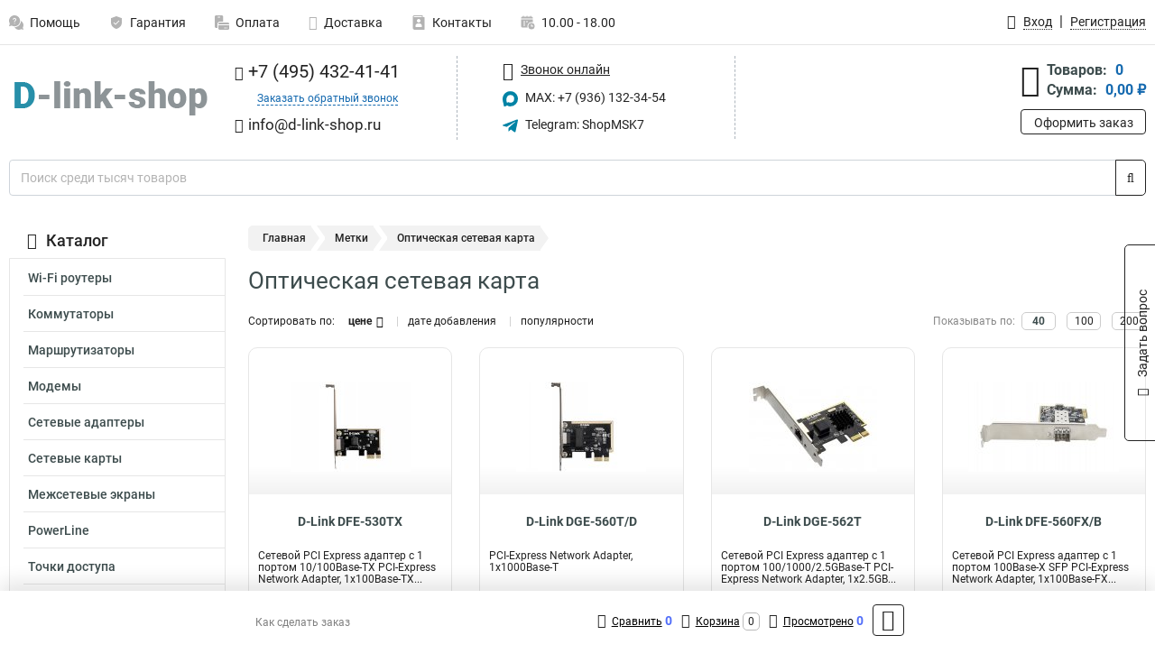

--- FILE ---
content_type: text/html; charset=UTF-8
request_url: https://www.d-link-shop.ru/tag/opticheskaya_setevaya_karta
body_size: 14514
content:
<!DOCTYPE html><html
class="no-js" lang="ru-RU"><head><meta
charset="UTF-8"><title>Оптическая сетевая карта d-link</title><link
rel="apple-touch-icon" sizes="180x180" href="/thumbs/resize/180x180/uploads/settings/24847613763b4308869acc.png"><link
rel="icon" type="image/png" sizes="32x32" href="/thumbs/resize/32x32/uploads/settings/24847613763b4308869acc.png"><link
rel="icon" type="image/png" sizes="16x16" href="/thumbs/resize/16x16/uploads/settings/24847613763b4308869acc.png"><link
rel="shortcut icon" href="/favicon.ico?v=4136981322"><link
rel="manifest" href="/manifest.json?v=4136981322"><meta
name="msapplication-config" content="/browserconfig.xml?v=4136981322"><meta
name="theme-color" content="#ffffff"><meta
name="description" content="Оптическая сетевая карта d-link это устройство, которое обеспечивает бесперебойное соединение ПК с локальной компьютерной сетью и интернетом. Практика использования подобных изделий подтверждает их высокую надёжность. Отчасти именно поэтому"><meta
name="viewport" content="width=device-width, initial-scale=1.0"><meta
http-equiv="X-UA-Compatible" content="IE=edge"><meta
name="google-site-verification" content="ZPY3QUHz8j7woAUjuZxM6-_C4d-vo1JVH_J-7HtRQJE" /><meta
name='yandex-verification' content='6949dc16214ea307' /><meta
name="csrf-param" content="_csrf-frontend"><meta
name="csrf-token" content="MHjka9vLt_y6a8uSlA9k3aeKRpUudzRAw3_zkhsVLv95DLEp45vjlPkGgKDfSwu8y8IxoVo_UCO3UrureUxBtg=="><link
href="https://www.d-link-shop.ru/tag/opticheskaya_setevaya_karta" rel="canonical"><link
href="/css/variables.css?v=1768919135" rel="stylesheet"><link
href="/resources/1ff527f500fea1828868e2eb7ea82422.css" rel="stylesheet"><link
href="/resources/32819e7403267afd12920c0da08fc0c5.css" rel="stylesheet"><style>@media screen and (min-width: 769px) { .mobile { display: none !important; } }</style> <script>var daDataToken = "ef2b71af0b4325941ef6af7f9631a366a4c16640";
var comparisonProductsIds = [];
var mapMarkUrl = "\/thumbs\/color\/0083A5\/img\/delivery\/mark.svg";
var inputmask_8b2a4bfb = {"mask":"+7 (999) 999-99-99"};
var juliardi = [];</script></head><body
itemtype="https://schema.org/WebPage" itemscope><div
id="loader-overlay" class="loader-overlay"><div
class="loader"></div></div><header
class="page-header"><div
class="wrapper" id="accordion-menu"><nav
class="mobile navbar m-navbar navbar-light"><div
class="m-navbar__item">
<button
class="m-navbar-toggler-menu" type="button" data-toggle="collapse"
data-target="#navbarToggleMenu" aria-controls="navbarToggleMenu"
aria-expanded="false" aria-label="Каталог">
<span
class="navbar-toggler-icon m-navbar-toggler-menu-icon"></span>
</button></div><div
class="m-navbar__item m-navbar__logo">
<a
href="/" class="logo m-logo" aria-label="Перейти на главную страницу сайта">
<img
class="m-logo__image" title="Логотип" alt=""
src="/thumbs/resize/170x20/uploads/settings/112474642363b4308869848.png"/>
</a></div><div
class="m-navbar__item m-navbar__menu"><ul
class="mobile m-nav"><li
class="m-nav__item">
<a
class="m-nav__link" href="#navbarToggleContacts" data-toggle="collapse"
aria-expanded="false" aria-label="Контакты" role="button"
aria-controls="navbarToggleContacts">
<img
class="m-nav__link-icon2" title="Контакты" alt=""
src="/thumbs/color/0083A5/uploads/pages/icons/1884571839647b0bc95f444.svg"/>Контакты                                    </a></li><li
class="m-nav__item">
<a
class="m-nav__link" href="/login"
data-toggle="modal" data-target="#login-dialog">
<i
class="fa fa-user m-nav__link-icon"></i>Войти
</a></li><li
class="m-nav__item">
<a
class="m-nav__link" href="/cart" aria-label="Перейти в корзину">
<i
class="fa fa-shopping-basket m-nav__link-icon"></i>Корзина
</a></li></ul></div></nav><div
class="mobile collapse m-collapse" id="navbarToggleMenu" data-parent="#accordion-menu"><div
class="m-collapse__menu"><div
class="site-info m-site-info"><div
class="mobile site-info-block"><div
class="site-info-images"><div
class="site-info-brand">
<img
alt="" src="/thumbs/resize/160x100/uploads/settings/73601613063b92f7e96ba9.png"/></div><hr/><div
class="site-info-cert">
<img
alt="" src="/thumbs/plug/CCCCCC/707070/78x110.png"/></div></div><p
class="site-info-description">
Специализированный сайт по продукции <strong>D-Link</strong></p></div></div>
<button
type="button" class="btn btn-primary m-menu-collapse__btn-show-catalog"
data-toggle="collapse" aria-expanded="false" aria-label="Каталог товаров"
data-target="#navbarToggleCatalog" aria-controls="navbarToggleCatalog">
<img
src="" alt="" class="lazyload m-menu-collapse__btn-show-catalog-image"
data-src="/thumbs/color/FFFFFF/img/catalog.png"/>Каталог товаров
</button><ul
class="mobile m-nav m-nav_vertical"><li
class="m-nav__item m-nav__item_vertical">
<a
class="m-nav__link m-nav__link_vertical" href="/cart"
aria-label="Перейти в корзину">
<span
class="m-nav__link-icon-container">
<i
class="fa fa-shopping-basket m-nav__link-icon m-nav__link-icon_vertical"></i>
</span>
<span
class="m-nav__link-text_vertical">Корзина</span>
</a></li><li
class="m-nav__item m-nav__item_vertical">
<a
class="m-nav__link m-nav__link_vertical" href="/help">
<span
class="m-nav__link-icon-container">
<img
class="m-nav__link-icon2 m-nav__link-icon_vertical" title="Помощь" alt=""
src="/thumbs/color/0083A5/uploads/pages/icons/1996334187647b0b5ccce04.svg"/>
</span>
<span
class="m-nav__link-text_vertical">Помощь</span>
</a></li><li
class="m-nav__item m-nav__item_vertical">
<a
class="m-nav__link m-nav__link_vertical" href="/warranty">
<span
class="m-nav__link-icon-container">
<img
class="m-nav__link-icon2 m-nav__link-icon_vertical" title="Гарантия" alt=""
src="/thumbs/color/0083A5/uploads/pages/icons/1758731933647b0b820c703.svg"/>
</span>
<span
class="m-nav__link-text_vertical">Гарантия</span>
</a></li><li
class="m-nav__item m-nav__item_vertical">
<a
class="m-nav__link m-nav__link_vertical" href="/payment">
<span
class="m-nav__link-icon-container">
<img
class="m-nav__link-icon2 m-nav__link-icon_vertical" title="Оплата" alt=""
src="/thumbs/color/0083A5/uploads/pages/icons/1180068136647b0b8de3de5.svg"/>
</span>
<span
class="m-nav__link-text_vertical">Оплата</span>
</a></li><li
class="m-nav__item m-nav__item_vertical">
<a
class="m-nav__link m-nav__link_vertical" href="/delivery">
<span
class="m-nav__link-icon-container">
<i
class="fa fa-truck m-nav__link-icon m-nav__link-icon_vertical"></i>
</span>
<span
class="m-nav__link-text_vertical">Доставка</span>
</a></li><li
class="m-nav__item m-nav__item_vertical">
<a
class="m-nav__link m-nav__link_vertical" href="/contacts">
<span
class="m-nav__link-icon-container">
<img
class="m-nav__link-icon2 m-nav__link-icon_vertical" title="Контакты" alt=""
src="/thumbs/color/0083A5/uploads/pages/icons/1884571839647b0bc95f444.svg"/>
</span>
<span
class="m-nav__link-text_vertical">Контакты</span>
</a></li><li
class="m-nav__item m-nav__item_vertical">
<a
class="m-nav__link m-nav__link_vertical" href="/products/viewed"
aria-label="Перейти в просмотренные товары">
<span
class="m-nav__link-icon-container">
<i
class="fa fa-eye m-nav__link-icon m-nav__link-icon_vertical"></i>
</span>
<span
class="m-nav__link-text_vertical">Просмотрено</span>
</a></li><li
class="m-nav__item m-nav__item_vertical">
<a
class="m-nav__link m-nav__link_vertical" href="/login"
data-toggle="modal" data-target="#login-dialog">
<span
class="m-nav__link-icon-container">
<i
class="fa fa-user m-nav__link-icon m-nav__link-icon_vertical"></i>
</span>
<span
class="m-nav__link-text_vertical">Войти</span>
</a></li></ul></div><div
class="m-collapse__backdrop" data-toggle="collapse" aria-expanded="false"
data-target="#navbarToggleMenu" aria-controls="navbarToggleMenu"></div></div><div
class="mobile collapse m-collapse" id="navbarToggleContacts" data-parent="#accordion-menu"><div
class="collapse-control-wrapper"><div
class="collapse-control">
<button
class="collapse-control__button" type="button"
data-toggle="collapse" aria-label="Закрыть контакты" aria-expanded="false"
data-target="#navbarToggleContacts" aria-controls="navbarToggleContacts">
<img
src="" alt="" class="lazyload collapse-control__button-image"
data-src="/thumbs/color/101010/img/arrow_left.png"/>
<span
class="collapse-control__title">Контакты</span>
</button>
<button
class="collapse-control__button collapse-control__button-close" type="button"
data-toggle="collapse" aria-label="Закрыть контакты" aria-expanded="false"
data-target="#navbarToggleContacts" aria-controls="navbarToggleContacts">
<img
src="" alt="" class="lazyload collapse-control__button-close-image"
data-src="/thumbs/color/101010/img/cross.png"/>
</button></div></div><div
class="m-collapse__contacts"><div
class="site-info m-site-info m-0"><div
class="mobile site-info-block"><div
class="site-info-images"><div
class="site-info-brand">
<img
alt="" src="/thumbs/resize/160x100/uploads/settings/73601613063b92f7e96ba9.png"/></div><hr/><div
class="site-info-cert">
<img
alt="" src="/thumbs/plug/CCCCCC/707070/78x110.png"/></div></div><p
class="site-info-description">
Специализированный сайт по продукции <strong>D-Link</strong></p></div><ul
class="mobile contacts-block"><li
class="nav-item">
<a
class="nav-link" href="tel:+74954324141">
<i
class="fa fa-phone"></i> +7 (495) 432-41-41            </a></li><li
class="nav-item nav-item-callback-link">
<a
class="callback-link" data-toggle="modal" data-target="#callback-dialog">Заказать обратный звонок</a></li><li
class="nav-item">
<a
class="nav-link" href="mailto:info@d-link-shop.ru">
<i
class="fa fa-envelope"></i> info@d-link-shop.ru        </a></li><li
class="nav-item">
<a
class="nav-link" href="https://max.ru/u/f9LHodD0cOJLs9o1muatsaDveayprzj6Ipi_4yN9dwvjCYxblMhrPI8h4pk" target="_blank">
<img
src="/thumbs/color/0083A5/img/max.svg"
alt="" width="17" height="17"/>
MAX: +7 (936) 132-34-54            </a></li><li
class="nav-item">
<a
class="nav-link" href="https://t.me/ShopMSK7" target="_blank">
<img
src="/thumbs/color/0083A5/img/telegram.svg"
alt="" width="17" height="17"/>
Telegram: ShopMSK7        </a></li></ul></div></div><div
class="m-collapse__backdrop" data-toggle="collapse" aria-expanded="false"
data-target="#navbarToggleContacts" aria-controls="navbarToggleContacts"></div></div><div
class="mobile collapse m-collapse" id="navbarToggleCatalog" data-parent="#accordion-menu"><div
class="collapse-control-wrapper pb-0"><div
class="collapse-control">
<button
class="collapse-control__button" type="button"
data-toggle="collapse" aria-label="Закрыть каталог" aria-expanded="false"
data-target="#navbarToggleCatalog" aria-controls="navbarToggleCatalog">
<img
src="" alt="" class="lazyload collapse-control__button-image"
data-src="/thumbs/color/101010/img/arrow_left.png"/>
<span
class="collapse-control__title">Каталог товаров</span>
</button>
<button
class="collapse-control__button collapse-control__button-close" type="button"
data-toggle="collapse" aria-label="Закрыть каталог" aria-expanded="false"
data-target="#navbarToggleCatalog" aria-controls="navbarToggleCatalog">
<img
src="" alt="" class="lazyload collapse-control__button-close-image"
data-src="/thumbs/color/101010/img/cross.png"/>
</button></div></div><div
class="search-line"><form
class="search_form" role="search" method="get" action="/search"><div
class="input-group">
<input
class="form-control search-line__input" type="search" name="q"
value=""
autocomplete="off"
placeholder="Поиск среди тысяч товаров"/><div
class="input-group-append">
<button
class="btn btn-primary search-btn" type="submit" aria-label="Найти на сайте">
<i
class="fa fa-search"></i>
</button></div><div
class="search-line__dropdown-content"></div></div></form></div><div
class="m-collapse__catalog"><ul
class="mobile m-category-menu"><li
class="m-category-menu__item">
<a
class="m-category-menu__link" href="/category/wi-fi_routeri/131">Wi-Fi роутеры</a></li><li
class="m-category-menu__item">
<a
class="m-category-menu__link" href="/category/kommutatori/91">Коммутаторы</a></li><li
class="m-category-menu__item">
<a
class="m-category-menu__link" href="/category/marshrutizatori/122">Маршрутизаторы</a></li><li
class="m-category-menu__item">
<a
class="m-category-menu__link" href="/category/modemi/133">Модемы</a></li><li
class="m-category-menu__item">
<a
class="m-category-menu__link" href="/category/setevie_adapteri/115">Сетевые адаптеры</a></li><li
class="m-category-menu__item">
<a
class="m-category-menu__link" href="/category/setevie_karti/130">Сетевые карты</a></li><li
class="m-category-menu__item">
<a
class="m-category-menu__link" href="/category/megsetevie_ekrani/116">Межсетевые экраны</a></li><li
class="m-category-menu__item">
<a
class="m-category-menu__link" href="/category/powerline/127">PowerLine</a></li><li
class="m-category-menu__item">
<a
class="m-category-menu__link" href="/category/tochkidostupa1/111">Точки доступа</a></li><li
class="m-category-menu__item">
<a
class="m-category-menu__link" href="/category/voip_oborudovanie/103">VoIP оборудование</a></li><li
class="m-category-menu__item">
<a
class="m-category-menu__link" href="/category/videonablyudenie/90">Видеонаблюдение</a></li><li
class="m-category-menu__item">
<a
class="m-category-menu__link" href="/category/kontsentratori/129">Концентраторы</a></li><li
class="m-category-menu__item">
<a
class="m-category-menu__link" href="/category/mediakonverteri/99">Медиаконвертеры</a></li><li
class="m-category-menu__item">
<a
class="m-category-menu__link" href="/category/nas-serveri/121">NAS-серверы</a></li><li
class="m-category-menu__item">
<a
class="m-category-menu__link" href="/category/kvm_pereklyuchateli/120">KVM переключатели</a></li><li
class="m-category-menu__item">
<a
class="m-category-menu__link" href="/category/transiveri/98">Трансиверы</a></li><li
class="m-category-menu__item">
<a
class="m-category-menu__link" href="/category/xdsl/132">xDSL </a></li><li
class="m-category-menu__item">
<a
class="m-category-menu__link" href="/category/istochniki_pitaniya/135">Источники питания</a></li><li
class="m-category-menu__item">
<a
class="m-category-menu__link" href="/category/antenni/136">Антенны </a></li><li
class="m-category-menu__item">
<a
class="m-category-menu__link" href="/category/povtoriteli_wi_fi/137">Повторители wi fi</a></li><li
class="m-category-menu__item">
<a
class="m-category-menu__link" href="/category/litsenzii_na_po/138">Лицензии на ПО</a></li><li
class="m-category-menu__item">
<a
class="m-category-menu__link" href="/category/usb_razvetviteli/139">USB разветвители</a></li><li
class="m-category-menu__item">
<a
class="m-category-menu__link" href="/category/mediapleeri/140">Медиаплееры</a></li><li
class="m-category-menu__item">
<a
class="m-category-menu__link" href="/category/gpon/141">GPON</a></li></ul></div><div
class="m-collapse__backdrop" data-toggle="collapse" aria-expanded="false"
data-target="#navbarToggleCatalog" aria-controls="navbarToggleCatalog"></div></div><nav
class="desktop page-menu"><ul
class="nav"><li
class="nav-item">
<a
class="nav-link" href="/help">
<img
class="nav-item__icon" title="Помощь" alt=""
src="/thumbs/color/B3B3B3/uploads/pages/icons/1996334187647b0b5ccce04.svg"/>
<img
class="nav-item__icon-hover" title="Помощь" alt=""
src="/thumbs/color/0083A5/uploads/pages/icons/1996334187647b0b5ccce04.svg"/>
Помощь                    </a></li><li
class="nav-item">
<a
class="nav-link" href="/warranty">
<img
class="nav-item__icon" title="Гарантия" alt=""
src="/thumbs/color/B3B3B3/uploads/pages/icons/1758731933647b0b820c703.svg"/>
<img
class="nav-item__icon-hover" title="Гарантия" alt=""
src="/thumbs/color/0083A5/uploads/pages/icons/1758731933647b0b820c703.svg"/>
Гарантия                    </a></li><li
class="nav-item">
<a
class="nav-link" href="/payment">
<img
class="nav-item__icon" title="Оплата" alt=""
src="/thumbs/color/B3B3B3/uploads/pages/icons/1180068136647b0b8de3de5.svg"/>
<img
class="nav-item__icon-hover" title="Оплата" alt=""
src="/thumbs/color/0083A5/uploads/pages/icons/1180068136647b0b8de3de5.svg"/>
Оплата                    </a></li><li
class="nav-item">
<a
class="nav-link" href="/delivery">
<i
class="fa fa-truck"></i>
Доставка                    </a></li><li
class="nav-item">
<a
class="nav-link" href="/contacts">
<img
class="nav-item__icon" title="Контакты" alt=""
src="/thumbs/color/B3B3B3/uploads/pages/icons/1884571839647b0bc95f444.svg"/>
<img
class="nav-item__icon-hover" title="Контакты" alt=""
src="/thumbs/color/0083A5/uploads/pages/icons/1884571839647b0bc95f444.svg"/>
Контакты                    </a></li><li
class="nav-item">
<a
class="nav-link">
<img
src="/thumbs/color/B3B3B3/img/time.svg"
class="nav-item__icon" title="Часы работы"
alt=""/>
<img
src="/thumbs/color/0083A5/img/time.svg"
class="nav-item__icon-hover" title="Часы работы"
alt=""/>
10.00 - 18.00            </a></li></ul></nav><ul
class="desktop user-menu"><li
class="nav-item">
<a
class="nav-link" href="/login" data-toggle="modal" data-target="#login-dialog">
<i
class="fa fa-user"></i> <span>Вход</span>
</a></li><li
class="nav-item">
<a
class="nav-link" href="/signup"><span>Регистрация</span></a></li></ul><dialog
id="login-dialog" class="modal-custom">
<button
class="dialog-close-btn" data-dismiss="modal" type="button">
<img
src="/img/cross.svg" alt=""/>
</button><div
class="dialog-title">Вход</div><div
class="dialog-sub-title">Если у Вас есть зарегистрированный аккаунт,<br> пожалуйста авторизуйтесь</div><form
id="w0" action="/login" method="post">
<input
type="hidden" name="_csrf-frontend" value="MHjka9vLt_y6a8uSlA9k3aeKRpUudzRAw3_zkhsVLv95DLEp45vjlPkGgKDfSwu8y8IxoVo_UCO3UrureUxBtg=="><div
class="form-group"><div
class="form-group field-loginformmodal-email required">
<label
class="required-label" for="loginformmodal-email">Электронная почта</label>
<input
type="text" id="loginformmodal-email" class="form-control" name="LoginFormModal[email]" aria-required="true"><div
class="help-block"></div></div></div><div
class="form-group"><div
class="form-group field-loginformmodal-password required">
<label
class="required-label" for="loginformmodal-password">Пароль</label>
<input
type="password" id="loginformmodal-password" class="form-control" name="LoginFormModal[password]" aria-required="true"><div
class="help-block"></div></div></div><div
class="form-group">
<button
type="submit" class="btn btn-primary btn-block">Войти</button></div><div
class="form-group">
<a
class="btn btn-default btn-block" data-dismiss="modal" data-toggle="modal"
data-target="#password-recovery-dialog">Забыли пароль?</a></div></form></dialog><dialog
id="password-recovery-dialog" class="modal-custom">
<button
class="dialog-close-btn" data-dismiss="modal" type="button">
<img
src="/img/cross.svg" alt=""/>
</button><div
class="dialog-title">Восстановление пароля</div><div
class="dialog-sub-title">Ссылка на страницу изменения пароля будет отправлена на адрес Вашей электронной
почты.</div><form
id="w1" class="required-asterisk" action="/request-password-reset" method="post">
<input
type="hidden" name="_csrf-frontend" value="MHjka9vLt_y6a8uSlA9k3aeKRpUudzRAw3_zkhsVLv95DLEp45vjlPkGgKDfSwu8y8IxoVo_UCO3UrureUxBtg=="><div
class="form-group"><div
class="form-group field-passwordresetrequestform-email required">
<label
class="control-label" for="passwordresetrequestform-email">Электронная почта</label>
<input
type="text" id="passwordresetrequestform-email" class="form-control" name="PasswordResetRequestForm[email]" aria-required="true"><div
class="help-block"></div></div></div><div
class="form-group">
<button
type="submit" class="btn btn-primary btn-block">Отправить</button></div><div
class="form-group">
<a
class="btn btn-default btn-block"
data-toggle="modal"
data-target="#login-dialog"
data-dismiss="modal">Вернуться на форму авторизации</a></div></form></dialog></div><hr/><div
class="desktop shop-info">
<a
href="/" class="logo" aria-label="Перейти на главную страницу сайта">
<img
class="lazyload" title="Логотип" alt="" src=""
data-src="/thumbs/resize/230x60/uploads/settings/112474642363b4308869848.png"/>
</a><ul
class="contacts-block"><li
class="nav-item">
<a
class="nav-link" href="tel:+74954324141">
<i
class="fa fa-phone"></i> +7 (495) 432-41-41                    </a></li><li
class="nav-item">
<a
class="callback-link" data-toggle="modal" data-target="#callback-dialog">Заказать обратный звонок</a></li><li
class="nav-item">
<a
class="nav-link nav-link__email" href="mailto:info@d-link-shop.ru">
<i
class="fa fa-envelope"></i> <span>info@d-link-shop.ru</span>
</a></li></ul><ul
class="online-block"><li
class="nav-item">
<a
class="nav-link skype-link" href="skype:help-shop">
<i
class="fa fa-skype"></i> <span>Звонок онлайн</span>
</a></li><li
class="nav-item">
<a
class="nav-link" href="https://max.ru/u/f9LHodD0cOJLs9o1muatsaDveayprzj6Ipi_4yN9dwvjCYxblMhrPI8h4pk" target="_blank">
<img
src="/thumbs/color/0083A5/img/max.svg"
alt="" width="17" height="17"/>
MAX: +7 (936) 132-34-54                    </a></li><li
class="nav-item">
<a
class="nav-link" href="https://t.me/ShopMSK7" target="_blank">
<img
src="/thumbs/color/0083A5/img/telegram.svg"
alt="" width="17" height="17"/>
Telegram: ShopMSK7                </a></li></ul><div
class="cart-widget"><div
class="cart-widget-header">
<a
class="cart-icon-link" href="/cart" aria-label="Перейти в корзину">
<i
class="fa fa-shopping-basket"></i>
</a><div
class="cart-widget-column"><div
class="cart-widget-row">
<span
class="cart-widget-title">Товаров:</span>
<span
class="cart-widget-value">0</span></div><div
class="cart-widget-row">
<span
class="cart-widget-title">Сумма:</span>
<span
class="cart-widget-value"
id="cart-total-sum">0,00 ₽</span></div></div></div>
<a
href="/cart" class="btn btn-primary cart-btn">Оформить заказ</a></div></div><div
class="search-line"><form
class="search_form" role="search" method="get" action="/search"><div
class="input-group">
<input
class="form-control search-line__input" type="search" name="q"
value="" autocomplete="off"
placeholder="Поиск среди тысяч товаров"/><div
class="input-group-append">
<button
class="btn btn-primary search-btn" type="submit" aria-label="Найти на сайте">
<i
class="fa fa-search"></i>
</button></div><div
class="search-line__dropdown-content"></div></div></form></div></header><div
class="container"><div
class="row"><aside
class="desktop sidebar"><style>.category-popup-sub-menu {
        position: absolute;
        right: -1029px;
        width: 1029px;
        z-index: 999;
        display: none;
        background-color: whitesmoke;
        border: 2px solid rgb(235, 235, 232);
    }

    .category-popup-sub-menu_main {
        top: -7px;
    }

    .category-popup-sub-menu_sub {
        margin-top: -24px;
    }

    .category-popup-sub-menu a {
        color: #3d4c4d;
        font-weight: 700;
        font-size: 14px;
    }

    .category-popup-sub-menu__inner {
        flex-wrap: wrap;
        display: flex;
        padding: 10px 10px;
    }

    .subcategory-li:hover > .category-popup-sub-menu,
    .category-item__inner:hover > .category-popup-sub-menu {
        display: block;
    }

    .category-popup-sub-menu__link-wrapper {
        margin-bottom: 5px;
        margin-right: 10px;
        margin-left: 10px;
        border-bottom: 1px solid rgb(235, 235, 232);
    }

    .category-popup-sub-menu__item {
        width: 20%;
    }

    .category-menu .category-menu-nav .subcategory .subcategory-link {
        padding: 3px 5px;
        width: 100%;
        display: block;
    }</style><div
class="category-menu"><div
class="category-menu-title"><i
class="fa fa-bars"></i>Каталог</div><ul
class="category-menu-nav"><div
class="category-item" style="position: relative"><div
class="category-item__inner"><a
class="category-link "
href="/category/wi-fi_routeri/131">Wi-Fi роутеры</a></div></div><div
class="category-item" style="position: relative"><div
class="category-item__inner"><a
class="category-link "
href="/category/kommutatori/91">Коммутаторы</a></div></div><div
class="category-item" style="position: relative"><div
class="category-item__inner"><a
class="category-link "
href="/category/marshrutizatori/122">Маршрутизаторы</a></div></div><div
class="category-item" style="position: relative"><div
class="category-item__inner"><a
class="category-link "
href="/category/modemi/133">Модемы</a></div></div><div
class="category-item" style="position: relative"><div
class="category-item__inner"><a
class="category-link "
href="/category/setevie_adapteri/115">Сетевые адаптеры</a></div></div><div
class="category-item" style="position: relative"><div
class="category-item__inner"><a
class="category-link "
href="/category/setevie_karti/130">Сетевые карты</a></div></div><div
class="category-item" style="position: relative"><div
class="category-item__inner"><a
class="category-link "
href="/category/megsetevie_ekrani/116">Межсетевые экраны</a></div></div><div
class="category-item" style="position: relative"><div
class="category-item__inner"><a
class="category-link "
href="/category/powerline/127">PowerLine</a></div></div><div
class="category-item" style="position: relative"><div
class="category-item__inner"><a
class="category-link "
href="/category/tochkidostupa1/111">Точки доступа</a></div></div><div
class="category-item" style="position: relative"><div
class="category-item__inner"><a
class="category-link "
href="/category/voip_oborudovanie/103">VoIP оборудование</a><div
class="category-popup-sub-menu category-popup-sub-menu_main"><div
class="category-popup-sub-menu__inner"><div
class="category-popup-sub-menu__item"><div
class="category-popup-sub-menu__link-wrapper">
<a
class="subcategory-link"
href="/category/voip_shlyuzi/105">VoIP шлюзы</a></div><div
class="category-popup-sub-menu__link-wrapper">
<a
class="subcategory-link"
href="/category/telefoni/104">Телефоны</a></div></div></div></div></div></div><div
class="category-item" style="position: relative"><div
class="category-item__inner"><a
class="category-link "
href="/category/videonablyudenie/90">Видеонаблюдение</a><div
class="category-popup-sub-menu category-popup-sub-menu_main"><div
class="category-popup-sub-menu__inner"><div
class="category-popup-sub-menu__item"><div
class="category-popup-sub-menu__link-wrapper">
<a
class="subcategory-link"
href="/category/video_servera/101">Видео сервера</a></div><div
class="category-popup-sub-menu__link-wrapper">
<a
class="subcategory-link"
href="/category/kameri_ip/100">Камеры IP</a></div></div></div></div></div></div><div
class="category-item" style="position: relative"><div
class="category-item__inner"><a
class="category-link "
href="/category/kontsentratori/129">Концентраторы</a></div></div><div
class="category-item" style="position: relative"><div
class="category-item__inner"><a
class="category-link "
href="/category/mediakonverteri/99">Медиаконвертеры</a></div></div><div
class="category-item" style="position: relative"><div
class="category-item__inner"><a
class="category-link "
href="/category/nas-serveri/121">NAS-серверы</a></div></div><div
class="category-item" style="position: relative"><div
class="category-item__inner"><a
class="category-link "
href="/category/kvm_pereklyuchateli/120">KVM переключатели</a></div></div><div
class="category-item" style="position: relative"><div
class="category-item__inner"><a
class="category-link "
href="/category/transiveri/98">Трансиверы</a></div></div><div
class="category-item" style="position: relative"><div
class="category-item__inner"><a
class="category-link "
href="/category/xdsl/132">xDSL </a></div></div><div
class="category-item" style="position: relative"><div
class="category-item__inner"><a
class="category-link "
href="/category/istochniki_pitaniya/135">Источники питания</a></div></div><div
class="category-item" style="position: relative"><div
class="category-item__inner"><a
class="category-link "
href="/category/antenni/136">Антенны </a></div></div><div
class="category-item" style="position: relative"><div
class="category-item__inner"><a
class="category-link "
href="/category/povtoriteli_wi_fi/137">Повторители wi fi</a></div></div><div
class="category-item" style="position: relative"><div
class="category-item__inner"><a
class="category-link "
href="/category/litsenzii_na_po/138">Лицензии на ПО</a></div></div><div
class="category-item" style="position: relative"><div
class="category-item__inner"><a
class="category-link "
href="/category/usb_razvetviteli/139">USB разветвители</a></div></div><div
class="category-item" style="position: relative"><div
class="category-item__inner"><a
class="category-link "
href="/category/mediapleeri/140">Медиаплееры</a></div></div><div
class="category-item" style="position: relative"><div
class="category-item__inner"><a
class="category-link "
href="/category/gpon/141">GPON</a></div></div></ul></div></aside><main
class="main"><div
class="row"><div
class="desktop breadcrumb"><a
class="breadcrumb-item" href="/">Главная</a><a
class="breadcrumb-item" href="/tags">Метки</a><span
class="breadcrumb-item active" aria-current="page">Оптическая сетевая карта</span></div><div
class="mobile breadcrumb"><a
class="m-breadcrumb-back" href="javascript:history.back()"></a><div
class="m-breadcrumbs"><span
class="m-breadcrumb-item" aria-current="page">Оптическая сетевая карта</span></div></div><div
class="banners-group"><div
class="banners-group__inner"></div></div><div
class="content"><h1 class="category-title">Оптическая сетевая карта</h1><div
id="products-pjax" class="products-pjax" data-pjax-container="" data-pjax-push-state data-pjax-timeout="10000"><div
class="products-grid-meta"><div
class="products-grid-sort">
<span
class="products-grid-sort-title">Сортировать по: </span><div
class="sort-links">
<a
class="products-grid-sort-link asc" href="/tag/opticheskaya_setevaya_karta?sort=-price" data-sort="-price">цене</a>                    <a
class="products-grid-sort-link" href="/tag/opticheskaya_setevaya_karta?sort=-created_at" data-sort="-created_at">дате добавления</a>                    <a
class="products-grid-sort-link" href="/tag/opticheskaya_setevaya_karta?sort=viewed" data-sort="viewed">популярности</a></div></div><div
class="products-grid-size">
<span
class="products-grid-size-title">Показывать по: </span><div
class="page-size-links">
<a
class="products-grid-size-link active" href="/tag/opticheskaya_setevaya_karta?per-page=40">40</a>                    <a
class="products-grid-size-link" href="/tag/opticheskaya_setevaya_karta?per-page=100">100</a>                    <a
class="products-grid-size-link" href="/tag/opticheskaya_setevaya_karta?per-page=200">200</a></div></div></div><div
class="products-grid"><div
class="products-grid__inner"><div
class="products-grid__item"><div
class="product">
<a
class="product-photo" href="/product/d-link-dfe-530tx/69158">
<img
class="lazyload" src="" alt="D-Link DFE-530TX Сетевой PCI Express адаптер с 1 портом 10/100Base-TX"
data-src="/thumbs/resize/200x100/uploads/products/165347435465bed60138510.jpg">
</a>
<a
class="product-name" href="/product/d-link-dfe-530tx/69158">
D-Link DFE-530TX                    </a><div
class="product-description">
Сетевой PCI Express адаптер с 1 портом 10/100Base-TX PCI-Express Network Adapter, 1x100Base-TX...</div>
<a
class="product-view-link"
href="/product/d-link-dfe-530tx/69158">Подробнее</a><div
class="product-stock-status">
<span
class="product-stock-status-title">Наличие: </span>
<span
class="product-stock-status-value">
В наличии                        </span></div><div
class="product-price">
631,65 ₽</div><form
action="/cart/add" method="post" class="product-form">
<input
type="hidden" name="_csrf-frontend" value="MHjka9vLt_y6a8uSlA9k3aeKRpUudzRAw3_zkhsVLv95DLEp45vjlPkGgKDfSwu8y8IxoVo_UCO3UrureUxBtg==">                            <input
type="hidden" name="id" value="69158"><div
class="product-quantity">
<a
class="quantity-dec">–</a>
<input
type="text" name="quantity" data-min="1"
value="1" aria-label="Количество"/>
<a
class="quantity-inc">+</a></div>
<button
class="btn btn-primary btn-block product-add-to-cart" type="submit">В корзину
</button></form></div></div><div
class="products-grid__item"><div
class="product">
<a
class="product-photo" href="/product/d-link-dge-560td/69151">
<img
class="lazyload" src="" alt="D-Link DGE-560T/D Сетевой PCI Express адаптер, 1x1000Base-T, 20шт в упаковке"
data-src="/thumbs/resize/200x100/uploads/products/128501017265bedb35be8d3.jpg">
</a>
<a
class="product-name" href="/product/d-link-dge-560td/69151">
D-Link DGE-560T/D                    </a><div
class="product-description">
PCI-Express Network Adapter, 1x1000Base-T</div>
<a
class="product-view-link"
href="/product/d-link-dge-560td/69151">Подробнее</a><div
class="product-stock-status">
<span
class="product-stock-status-title">Наличие: </span>
<span
class="product-stock-status-value">
В наличии                        </span></div><div
class="product-price">
688,59 ₽</div><form
action="/cart/add" method="post" class="product-form">
<input
type="hidden" name="_csrf-frontend" value="MHjka9vLt_y6a8uSlA9k3aeKRpUudzRAw3_zkhsVLv95DLEp45vjlPkGgKDfSwu8y8IxoVo_UCO3UrureUxBtg==">                            <input
type="hidden" name="id" value="69151"><div
class="product-quantity">
<a
class="quantity-dec">–</a>
<input
type="text" name="quantity" data-min="1"
value="1" aria-label="Количество"/>
<a
class="quantity-inc">+</a></div>
<button
class="btn btn-primary btn-block product-add-to-cart" type="submit">В корзину
</button></form></div></div><div
class="products-grid__item"><div
class="product">
<a
class="product-photo" href="/product/d-link-dge-562t/69150">
<img
class="lazyload" src="" alt="D-Link DGE-562T Сетевой PCI Express адаптер с 1 портом 100/1000/2.5GBase-T"
data-src="/thumbs/resize/200x100/uploads/products/125518297665bedb66a07ef.jpg">
</a>
<a
class="product-name" href="/product/d-link-dge-562t/69150">
D-Link DGE-562T                    </a><div
class="product-description">
Сетевой PCI Express адаптер с 1 портом 100/1000/2.5GBase-T PCI-Express Network Adapter, 1x2.5GB...</div>
<a
class="product-view-link"
href="/product/d-link-dge-562t/69150">Подробнее</a><div
class="product-stock-status">
<span
class="product-stock-status-title">Наличие: </span>
<span
class="product-stock-status-value">
В наличии                        </span></div><div
class="product-price">
2 010,36 ₽</div><form
action="/cart/add" method="post" class="product-form">
<input
type="hidden" name="_csrf-frontend" value="MHjka9vLt_y6a8uSlA9k3aeKRpUudzRAw3_zkhsVLv95DLEp45vjlPkGgKDfSwu8y8IxoVo_UCO3UrureUxBtg==">                            <input
type="hidden" name="id" value="69150"><div
class="product-quantity">
<a
class="quantity-dec">–</a>
<input
type="text" name="quantity" data-min="1"
value="1" aria-label="Количество"/>
<a
class="quantity-inc">+</a></div>
<button
class="btn btn-primary btn-block product-add-to-cart" type="submit">В корзину
</button></form></div></div><div
class="products-grid__item"><div
class="product">
<a
class="product-photo" href="/product/d-link-dfe-560fxb/69155">
<img
class="lazyload" src="" alt="D-Link DFE-560FX/B Сетевой PCI Express адаптер с 1 портом 100Base-X SFP"
data-src="/thumbs/resize/200x100/uploads/products/65933330565bed7d3b0cb5.jpg">
</a>
<a
class="product-name" href="/product/d-link-dfe-560fxb/69155">
D-Link DFE-560FX/B                    </a><div
class="product-description">
Сетевой PCI Express адаптер с 1 портом 100Base-X SFP PCI-Express Network Adapter, 1x100Base-FX...</div>
<a
class="product-view-link"
href="/product/d-link-dfe-560fxb/69155">Подробнее</a><div
class="product-stock-status">
<span
class="product-stock-status-title">Наличие: </span>
<span
class="product-stock-status-value">
В наличии                        </span></div><div
class="product-price">
6 092,58 ₽</div><form
action="/cart/add" method="post" class="product-form">
<input
type="hidden" name="_csrf-frontend" value="MHjka9vLt_y6a8uSlA9k3aeKRpUudzRAw3_zkhsVLv95DLEp45vjlPkGgKDfSwu8y8IxoVo_UCO3UrureUxBtg==">                            <input
type="hidden" name="id" value="69155"><div
class="product-quantity">
<a
class="quantity-dec">–</a>
<input
type="text" name="quantity" data-min="1"
value="1" aria-label="Количество"/>
<a
class="quantity-inc">+</a></div>
<button
class="btn btn-primary btn-block product-add-to-cart" type="submit">В корзину
</button></form></div></div><div
class="products-grid__item"><div
class="product">
<a
class="product-photo" href="/product/d-link-dge-560sx/69153">
<img
class="lazyload" src="" alt="D-Link DGE-560SX Сетевой PCI Express адаптер с 1 портом 1000Base-X SFP"
data-src="/thumbs/resize/200x100/uploads/products/45204025865beda65cea4a.jpg">
</a>
<a
class="product-name" href="/product/d-link-dge-560sx/69153">
D-Link DGE-560SX                    </a><div
class="product-description">
Сетевой PCI Express адаптер с 1 портом 1000Base-X SFP PCI-Express Network Adapter, 1x1000Base-X...</div>
<a
class="product-view-link"
href="/product/d-link-dge-560sx/69153">Подробнее</a><div
class="product-stock-status">
<span
class="product-stock-status-title">Наличие: </span>
<span
class="product-stock-status-value">
В наличии                        </span></div><div
class="product-price">
6 775,86 ₽</div><form
action="/cart/add" method="post" class="product-form">
<input
type="hidden" name="_csrf-frontend" value="MHjka9vLt_y6a8uSlA9k3aeKRpUudzRAw3_zkhsVLv95DLEp45vjlPkGgKDfSwu8y8IxoVo_UCO3UrureUxBtg==">                            <input
type="hidden" name="id" value="69153"><div
class="product-quantity">
<a
class="quantity-dec">–</a>
<input
type="text" name="quantity" data-min="1"
value="1" aria-label="Количество"/>
<a
class="quantity-inc">+</a></div>
<button
class="btn btn-primary btn-block product-add-to-cart" type="submit">В корзину
</button></form></div></div><div
class="products-grid__item"><div
class="product">
<a
class="product-photo" href="/product/d-link-dfe-530tx20e/69159">
<img
class="lazyload" src="" alt="D-Link DFE-530TX/20/E Сетевой PCI Express адаптер, 1x100Base-TX, 20шт в упаковке"
data-src="/thumbs/resize/200x100/uploads/products/75283230165bed6849f08a.jpg">
</a>
<a
class="product-name" href="/product/d-link-dfe-530tx20e/69159">
D-Link DFE-530TX/20/E                    </a><div
class="product-description">
Сетевой PCI Express адаптер, 1x100Base-TX, 20шт в упаковке PCI-Express Network Adapter, 1x100Ba...</div>
<a
class="product-view-link"
href="/product/d-link-dfe-530tx20e/69159">Подробнее</a><div
class="product-stock-status">
<span
class="product-stock-status-title">Наличие: </span>
<span
class="product-stock-status-value">
В наличии                        </span></div><div
class="product-price">
11 388,00 ₽</div><form
action="/cart/add" method="post" class="product-form">
<input
type="hidden" name="_csrf-frontend" value="MHjka9vLt_y6a8uSlA9k3aeKRpUudzRAw3_zkhsVLv95DLEp45vjlPkGgKDfSwu8y8IxoVo_UCO3UrureUxBtg==">                            <input
type="hidden" name="id" value="69159"><div
class="product-quantity">
<a
class="quantity-dec">–</a>
<input
type="text" name="quantity" data-min="1"
value="1" aria-label="Количество"/>
<a
class="quantity-inc">+</a></div>
<button
class="btn btn-primary btn-block product-add-to-cart" type="submit">В корзину
</button></form></div></div><div
class="products-grid__item"><div
class="product">
<a
class="product-photo" href="/product/d-link-dge-560t20d/69152">
<img
class="lazyload" src="" alt="D-Link DGE-560T/20/D Сетевой PCI Express адаптер, 1x1000Base-T, 20шт в упаковке"
data-src="/thumbs/resize/200x100/uploads/products/175811003965bedb062524b.jpg">
</a>
<a
class="product-name" href="/product/d-link-dge-560t20d/69152">
D-Link DGE-560T/20/D                    </a><div
class="product-description">
Сетевой PCI Express адаптер, 1x1000Base-T, 20шт в упаковке PCI-Express Network Adapter, 1x1000B...</div>
<a
class="product-view-link"
href="/product/d-link-dge-560t20d/69152">Подробнее</a><div
class="product-stock-status">
<span
class="product-stock-status-title">Наличие: </span>
<span
class="product-stock-status-value">
В наличии                        </span></div><div
class="product-price">
12 640,68 ₽</div><form
action="/cart/add" method="post" class="product-form">
<input
type="hidden" name="_csrf-frontend" value="MHjka9vLt_y6a8uSlA9k3aeKRpUudzRAw3_zkhsVLv95DLEp45vjlPkGgKDfSwu8y8IxoVo_UCO3UrureUxBtg==">                            <input
type="hidden" name="id" value="69152"><div
class="product-quantity">
<a
class="quantity-dec">–</a>
<input
type="text" name="quantity" data-min="1"
value="1" aria-label="Количество"/>
<a
class="quantity-inc">+</a></div>
<button
class="btn btn-primary btn-block product-add-to-cart" type="submit">В корзину
</button></form></div></div><div
class="products-grid__item"><div
class="product">
<a
class="product-photo" href="/product/d-link-dxe-820s/69148">
<img
class="lazyload" src="" alt="D-Link DXE-820S Сетевой PCI Express адаптер с 2 портами 10GBase-X SFP+"
data-src="/thumbs/resize/200x100/uploads/products/67661475865c0d95f36d7d.jpg">
</a>
<a
class="product-name" href="/product/d-link-dxe-820s/69148">
D-Link DXE-820S                    </a><div
class="product-description">
Сетевой PCI Express адаптер с 2 портами 10GBase-X SFP+ PCI-Express Network Adapter, 2x10GBase-X...</div>
<a
class="product-view-link"
href="/product/d-link-dxe-820s/69148">Подробнее</a><div
class="product-stock-status">
<span
class="product-stock-status-title">Наличие: </span>
<span
class="product-stock-status-value">
В наличии                        </span></div><div
class="product-price">
24 768,90 ₽</div><form
action="/cart/add" method="post" class="product-form">
<input
type="hidden" name="_csrf-frontend" value="MHjka9vLt_y6a8uSlA9k3aeKRpUudzRAw3_zkhsVLv95DLEp45vjlPkGgKDfSwu8y8IxoVo_UCO3UrureUxBtg==">                            <input
type="hidden" name="id" value="69148"><div
class="product-quantity">
<a
class="quantity-dec">–</a>
<input
type="text" name="quantity" data-min="1"
value="1" aria-label="Количество"/>
<a
class="quantity-inc">+</a></div>
<button
class="btn btn-primary btn-block product-add-to-cart" type="submit">В корзину
</button></form></div></div><div
class="products-grid__item"><div
class="product">
<a
class="product-photo" href="/product/d-link-dfe-560fx10b/69156">
<img
class="lazyload" src="" alt="D-Link DFE-560FX/10/B Сетевой PCI Express адаптер, 1x100Base-FX SFP"
data-src="/thumbs/resize/200x100/uploads/products/109586856465bed77e7a613.jpg">
</a>
<a
class="product-name" href="/product/d-link-dfe-560fx10b/69156">
D-Link DFE-560FX/10/B                    </a><div
class="product-description">
Сетевой PCI Express адаптер, 1x100Base-FX SFP, 10шт в упаковке PCI-Express Network Adapter, 1x1...</div>
<a
class="product-view-link"
href="/product/d-link-dfe-560fx10b/69156">Подробнее</a><div
class="product-stock-status">
<span
class="product-stock-status-title">Наличие: </span>
<span
class="product-stock-status-value">
В наличии                        </span></div><div
class="product-price">
59 843,94 ₽</div><form
action="/cart/add" method="post" class="product-form">
<input
type="hidden" name="_csrf-frontend" value="MHjka9vLt_y6a8uSlA9k3aeKRpUudzRAw3_zkhsVLv95DLEp45vjlPkGgKDfSwu8y8IxoVo_UCO3UrureUxBtg==">                            <input
type="hidden" name="id" value="69156"><div
class="product-quantity">
<a
class="quantity-dec">–</a>
<input
type="text" name="quantity" data-min="1"
value="1" aria-label="Количество"/>
<a
class="quantity-inc">+</a></div>
<button
class="btn btn-primary btn-block product-add-to-cart" type="submit">В корзину
</button></form></div></div><div
class="products-grid__item"><div
class="product">
<a
class="product-photo" href="/product/d-link-dge-560sx10/69154">
<img
class="lazyload" src="" alt="D-Link DGE-560SX/10 Сетевой PCI Express адаптер, 1x1000Base-X SFP, 10шт в упаковке"
data-src="/thumbs/resize/200x100/uploads/products/109962271965bedac9336e3.jpg">
</a>
<a
class="product-name" href="/product/d-link-dge-560sx10/69154">
D-Link DGE-560SX/10                    </a><div
class="product-description">
Сетевой PCI Express адаптер, 1x1000Base-X SFP, 10шт в упаковке PCI-Express Network Adapter, 1x1...</div>
<a
class="product-view-link"
href="/product/d-link-dge-560sx10/69154">Подробнее</a><div
class="product-stock-status">
<span
class="product-stock-status-title">Наличие: </span>
<span
class="product-stock-status-value">
В наличии                        </span></div><div
class="product-price">
66 676,74 ₽</div><form
action="/cart/add" method="post" class="product-form">
<input
type="hidden" name="_csrf-frontend" value="MHjka9vLt_y6a8uSlA9k3aeKRpUudzRAw3_zkhsVLv95DLEp45vjlPkGgKDfSwu8y8IxoVo_UCO3UrureUxBtg==">                            <input
type="hidden" name="id" value="69154"><div
class="product-quantity">
<a
class="quantity-dec">–</a>
<input
type="text" name="quantity" data-min="1"
value="1" aria-label="Количество"/>
<a
class="quantity-inc">+</a></div>
<button
class="btn btn-primary btn-block product-add-to-cart" type="submit">В корзину
</button></form></div></div></div></div><div
class="products-grid__footer"></div></div><div
class="category-description wysiwyg"><h2 class="category-title">
Что такое Оптическая сетевая карта</h2><p><strong>Оптическая сетевая карта d-link&nbsp;</strong>это устройство, которое обеспечивает бесперебойное соединение ПК с локальной компьютерной сетью и интернетом. Практика использования подобных изделий подтверждает их высокую надёжность. Отчасти именно поэтому сейчас очень востребована данная&nbsp;<strong>оптическая сетевая карта купить&nbsp;</strong>её желают многие из тех, кто решил провести у себя надёжный, высокоскоростной интернет.</p><h2>Зачем нужна&nbsp;<strong>оптическая сетевая карта d-link</strong></h2><p>Устройство отвечает за отправку и приём данных на ПК из сети интернет и наоборот. Происходит это с помощью специального канала ввода/вывода, использования разделяемой памяти или линии прямого доступа. Во время приёма блоки данных соединяются, во время передачи, напротив, происходит разделение информации на отдельные части.</p><p>Также карта принимает участие в мониторинге сетевого трафика, кодировании и декодировании отправляемых и принимаемых данных, удалённом изменении конфигурации, назначении приоритетов в сети и т. д. Подробнее обо всём этом можно узнать, прочитав документацию к выбранной сетевой карте.</p><p>Если вам понадобилась&nbsp;<strong>оптическая сетевая карта купить&nbsp;</strong>её следует только после очень внимательного изучения характеристик. Смотрите их в описании к конкретной карте. Со своей стороны можем сказать только то, что&nbsp;<strong>оптическая сетевая карта d-link&nbsp;</strong>устраивает почти всех пользователей. Её надёжность и соответствие заявленным характеристикам подтверждается опытом использования многими пользователями. Почти все, кто приобрёл подобные сетевые карты, остались довольными, не жалеют о своей покупке.</p><p>Кому нужна&nbsp;<strong>оптическая сетевая карта Специализированный магазин d-link-shop.ru&nbsp;</strong>готов предложить подобные устройства по очень привлекательной цене. Условия оплаты и доставки вас тоже не разочаруют. Они гораздо лучше, чем у многих других компаний, занимающихся реализацией аналогичных устройств.</p><h2>Какие преимущества имеет&nbsp;<strong>оптическая сетевая карта d-link</strong></h2><p>К наиболее важным из них можно отнести:</p><ul><li>Не высокую цену. Среди других аналогичных предложений это наилучший баланс качества и стоимости;</li><li>Очень хорошую пропускную способность. Точное её значение можно узнать в описании к заинтересовавшему вас устройству;</li><li>Доступность. Подобная&nbsp;<strong>оптическая сетевая карта в Москве&nbsp;</strong>и других городах РФ может быть заказана через всемирную сеть всего за пару кликов;</li><li>Долгий срок исправной службы. Он может доходить до 5 лет. Судя по опыту некоторых из пользователей, указанное время отнюдь не конечная дата использования устройства;</li><li>Широкий ассортимент. Найти сетевую карту практически с любыми требуемыми техническими характеристиками с помощью интернета не составляет почти никакого труда.</li></ul><h2>Кому нужна&nbsp;<strong>оптическая сетевая карта d-link</strong></h2><p>Благодаря не высокой цене, надёжности и лёгкости обслуживания она прекрасно подходит для домашнего интернета. Для соединения со всемирной сетью компьютеров в офисе или на предприятии подобное устройство тоже будет очень кстати. На ПК образовательных, медицинских и государственных учреждений её также можно установить.</p><h2>Вместо заключения</h2><p>Без преувеличения можно сказать, что&nbsp;<strong>оптическая сетевая карта d-link&nbsp;</strong>нужна всем, кому требуется качественный скоростной интернет. Сообщаем тем, кого заинтересовала данная&nbsp;<strong>оптическая сетевая карта цена&nbsp;</strong>на неё пока относительно низкая. Что будет дальше не известно, поэтому спешите заказать как можно быстрее.</p></div><div
class="category-bottom"><div
class="tags">
<a
class="tags__item" href="/tag/setevaya_karta_100_mbit">Сетевая карта 100 мбит</a><a
class="tags__item" href="/tag/kupit_setevuyu_kartu_dlya_kompyutera">Купить сетевую карту для компьютера</a><a
class="tags__item" href="/tag/cetevaya_karta_100">Cетевая карта 100</a><a
class="tags__item" href="/tag/setevaya_karta_vindovs_7">Сетевая карта виндовс 7</a></div><a
href="/tag/opticheskaya_setevaya_karta/reviews" class="btn btn-open-reviews">
<i
class="fa fa-comments-o" aria-hidden="true"></i>
Оптическая сетевая карта отзывы
</a></div><div
class="info_block"></div></div></div></main></div></div><div
class="container"><div
class="row"></div></div><footer
class="desktop footer"><div
class="wrapper"><div
class="footer-logo-block">
<a
class="footer-logo" href="/" aria-label="Перейти на главную страницу сайта">
<img
class="lazyload" title="Логотип" alt="" src=""
data-src="/thumbs/resize/230x60/uploads/settings/112474642363b4308869848.png"/>
</a>
<span
class="copyright"><p>В соответствии с пунктом 2 статьи 437 ГК РФ, вся информация о товарах на сайте имеет справочный характер и не является публичной офертой. При покупке проверяйте товар на наличие интересующих вас функций и характеристик.</p>
</span></div><div
class="nav-footer-menu"><ul
class="footer-menu"><li
class="nav-item">
<a
class="nav-link" href="/rasprodaza">Распродажа</a></li><li
class="nav-item">
<a
class="nav-link" href="/cooperation">Сотрудничество</a></li><li
class="nav-item">
<a
class="nav-link" href="/warranty">Гарантия</a></li><li
class="nav-item">
<a
class="nav-link" href="/payment">Оплата</a></li><li
class="nav-item">
<a
class="nav-link" href="/delivery">Доставка</a></li><li
class="nav-item">
<a
class="nav-link" href="/contacts">Контакты</a></li></ul><div
class="contact-nav-item">
<a
class="contact-nav-link" href="tel:+74954324141">
<i
class="fa fa-phone"></i> +7 (495) 432-41-41            </a>
<a
class="contact-nav-link" href="https://max.ru/u/f9LHodD0cOJLs9o1muatsaDveayprzj6Ipi_4yN9dwvjCYxblMhrPI8h4pk" target="_blank">
<img
src="/thumbs/color/0083A5/img/max.svg"
alt="" width="17" height="17"/>
MAX: +7 (936) 132-34-54            </a>
<a
class="contact-nav-link" href="https://t.me/ShopMSK7" target="_blank">
<img
src="/thumbs/color/0083A5/img/telegram.svg"
alt="" width="17" height="17"/>
ShopMSK7        </a>
<span>(Круглосуточно)</span>
<a
class="contact-nav-link" href="mailto:info@d-link-shop.ru"><i
class="fa fa-envelope"></i> info@d-link-shop.ru        </a></div></div><div
class="payment-methods">
<span
class="payment-methods-title">Принимаем к оплате:</span>
<img
class="payment-method lazyload" data-src="/img/payments/visa.png"
alt="Visa" src="" width="55" height="17"/>
<img
class="payment-method lazyload" data-src="/img/payments/mastercard.png"
alt="MasterCard" src="" width="46" height="27"/>
<img
class="payment-method lazyload" data-src="/img/payments/yandex.png"
alt="Яндекс.Деньги" src="" width="55" height="24"/>
<img
class="payment-method lazyload" data-src="/img/payments/webmoney.png"
alt="WebMoney" src="" width="84" height="21"/>
<img
class="payment-method lazyload" data-src="/img/payments/qiwi.png"
alt="Qiwi" src="" width="63" height="29"/></div><a
class="feedback-btn" data-toggle="modal" data-target="#feedback-dialog">
<i
class="fa fa-file-text"></i> Форма обратной связи
</a><div
class="counters-widget"><meta
name='yandex-verification' content='6949dc16214ea307' /> <script async src="https://www.googletagmanager.com/gtag/js?id=G-120LSVQLPH">let counter17690090326970ef88c6a93 = function() {window.removeEventListener('mousemove', counter17690090326970ef88c6a93);};window.addEventListener('mousemove', counter17690090326970ef88c6a93);</script> <script>let counter17690090326970ef88c6a93 = function() {window.removeEventListener('mousemove', counter17690090326970ef88c6a93);
  window.dataLayer = window.dataLayer || [];
  function gtag(){dataLayer.push(arguments);}
  gtag('js', new Date());

  gtag('config', 'G-120LSVQLPH');
};window.addEventListener('mousemove', counter17690090326970ef88c6a93);</script><meta
name='wmail-verification' content='8057295c3137ea1a' /> <script type="text/javascript" >let counter17690090326970ef88c6ad5 = function() {window.removeEventListener('mousemove', counter17690090326970ef88c6ad5);
    (function (d, w, c) {
        (w[c] = w[c] || []).push(function() {
            try {
                w.yaCounter12866674 = new Ya.Metrika({
                    id:12866674,
                    clickmap:true,
                    trackLinks:true,
                    accurateTrackBounce:true,
                    webvisor:true
                });
            } catch(e) { }
        });

        var n = d.getElementsByTagName("script")[0],
            s = d.createElement("script"),
            f = function () { n.parentNode.insertBefore(s, n); };
        s.type = "text/javascript";
        s.async = true;
        s.src = "https://mc.yandex.ru/metrika/watch.js";

        if (w.opera == "[object Opera]") {
            d.addEventListener("DOMContentLoaded", f, false);
        } else { f(); }
    })(document, window, "yandex_metrika_callbacks");
};window.addEventListener('mousemove', counter17690090326970ef88c6ad5);</script> <noscript><div><img
src="https://mc.yandex.ru/watch/12866674" style="position:absolute; left:-9999px;" alt="" /></div></noscript>
 <script type="text/javascript">let counter17690090326970ef88c6ad9 = function() {window.removeEventListener('mousemove', counter17690090326970ef88c6ad9);
var _tmr = window._tmr || (window._tmr = []);
_tmr.push({id: "2172420", type: "pageView", start: (new Date()).getTime()});
(function (d, w, id) {
  if (d.getElementById(id)) return;
  var ts = d.createElement("script"); ts.type = "text/javascript"; ts.async = true; ts.id = id;
  ts.src = "https://top-fwz1.mail.ru/js/code.js";
  var f = function () {var s = d.getElementsByTagName("script")[0]; s.parentNode.insertBefore(ts, s);};
  if (w.opera == "[object Opera]") { d.addEventListener("DOMContentLoaded", f, false); } else { f(); }
})(document, window, "topmailru-code");
};window.addEventListener('mousemove', counter17690090326970ef88c6ad9);</script><noscript><div>
<img
src="https://top-fwz1.mail.ru/counter?id=2172420;js=na" style="border:0;position:absolute;left:-9999px;" alt="Top.Mail.Ru" /></div></noscript><a
href="https://top.mail.ru/jump?from=2172420">
<img
src="https://top-fwz1.mail.ru/counter?id=2172420;t=316;l=1" style="border:0;" height="15" width="88" alt="Top.Mail.Ru" /></a></div></div></footer><footer
class="mobile m-footer"><ul
class="mobile m-nav m-nav-footer"><li
class="m-nav__item">
<a
class="m-nav__link btn-scroll-top" href="#navbarToggleCatalog" data-toggle="collapse"
aria-expanded="false" aria-label="Открыть каталог" role="button"
aria-controls="navbarToggleCatalog"><div
class="m-nav__link-image-wrapper">
<img
src="" alt="" class="lazyload m-nav__link-image"
data-src="/thumbs/color/0083A5/img/catalog.png"/></div>
Каталог
</a></li><li
class="m-nav__item">
<a
class="m-nav__link" href="/payment">
<img
class="m-nav__link-icon2" title="Оплата" alt=""
src="/thumbs/color/0083A5/uploads/pages/icons/1180068136647b0b8de3de5.svg"/>Оплата                                    </a></li><li
class="m-nav__item">
<a
class="m-nav__link" href="/delivery">
<i
class="fa fa-truck m-nav__link-icon"></i>Доставка                                    </a></li><li
class="m-nav__item">
<a
class="m-nav__link btn-scroll-top" href="#navbarToggleContacts" data-toggle="collapse"
aria-expanded="false" aria-label="Контакты" role="button"
aria-controls="navbarToggleContacts">
<img
class="m-nav__link-icon2" title="Контакты" alt=""
src="/thumbs/color/0083A5/uploads/pages/icons/1884571839647b0bc95f444.svg"/>Контакты                                    </a></li><li
class="m-nav__item">
<a
class="m-nav__link" href="/login"
data-toggle="modal" data-target="#login-dialog">
<i
class="fa fa-user m-nav__link-icon"></i>Войти
</a></li></ul></footer><footer
class="fixed-footer m-fixed-footer"><div
class="wrapper wrapper_full"><div
class="product-brief__menu-container"><ul
class="product-brief__menu"><li
class="product-brief__menu-item">
<a
class="product-brief__menu-item-link" href="/how-to-order">Как сделать заказ</a></li></ul></div><div
class="fixed-footer__right-container"><div
class="user-counters"><div
class="user-counters__item">
<i
class="user-counters__item-img fa fa fa-exchange"></i>
<a
class="user-counters__item-link" href="/products/comparison">Сравнить</a><div
class="user-counters__item-count_style_viewed"
id="comparisonCounter">0</div></div><div
class="user-counters__item">
<i
class="user-counters__item-img fa fa-shopping-basket"></i>
<a
class="user-counters__item-link" href="/cart">Корзина</a><div
class="user-counters__item-count_style_basket">0</div></div><div
class="user-counters__item">
<i
class="user-counters__item-img fa fa-eye"></i>
<a
class="user-counters__item-link" href="/products/viewed">Просмотрено</a><div
class="user-counters__item-count_style_viewed">0</div></div></div>
<button
class="btn btn-primary btn-block scroll-up-button" id="scroll-up-button" title="В начало страницы">
<i
class="fa fa-angle-up" aria-hidden="true"></i>
</button></div></div></footer><button
class="btn btn-primary affix" data-toggle="modal" data-target="#question-dialog">
<i
class="fa fa-question-circle"></i> Задать вопрос
</button><dialog
id="question-dialog" class="modal-custom">
<button
class="dialog-close-btn" data-dismiss="modal" type="button">
<img
src="/img/cross.svg" alt=""/>
</button><div
class="dialog-title">Задать вопрос</div><div
class="dialog-sub-title">Мы позвоним Вам в ближайшее время</div><form
id="w2" action="/callback/question" method="post" data-pjax="0">
<input
type="hidden" name="_csrf-frontend" value="MHjka9vLt_y6a8uSlA9k3aeKRpUudzRAw3_zkhsVLv95DLEp45vjlPkGgKDfSwu8y8IxoVo_UCO3UrureUxBtg=="><div
class="form-group"><div
class="form-group field-questionform-phone required">
<label
class="required-label" for="questionform-phone">Номер телефона</label>
<input
type="text" id="questionform-phone" class="form-control" name="QuestionForm[phone]" placeholder="+7 (999) 999-99-99" aria-required="true" data-plugin-inputmask="inputmask_8b2a4bfb"><div
class="help-block"></div></div></div><div
class="form-group"><div
class="form-group field-questionform-fio required">
<label
class="required-label" for="questionform-fio">ФИО</label>
<input
type="text" id="questionform-fio" class="form-control" name="QuestionForm[fio]" placeholder="Иванов Иван Иванович" aria-required="true"><div
class="help-block"></div></div></div><div
class="form-group"><div
class="form-group field-questionform-question">
<label
class="control-label" for="questionform-question">Вопрос</label><textarea id="questionform-question" class="form-control" name="QuestionForm[question]" placeholder="Хочу купить товар (название, код)"></textarea><div
class="help-block"></div></div></div><div
class="form-group"><div
class="form-group field-questionform-captcha"><img
id="questionform-captcha-image" class="captcha__image" src="/captcha?v=6976af99654931.00665397" alt="captcha" title="Обновить"> <input
type="text" id="questionform-captcha" class="form-control captcha__input" name="QuestionForm[captcha]" required="" aria-label="" placeholder="Введите слово с изображения русскими буквами"><div
class="help-block"></div></div></div>
<button
type="submit" class="btn btn-primary btn-block">Отправить</button></form></dialog>
<dialog
id="callback-dialog" class="modal-custom">
<button
class="dialog-close-btn" data-dismiss="modal" type="button">
<img
src="/img/cross.svg" alt=""/>
</button><div
class="dialog-title">Заказ на обратный звонок</div><div
class="dialog-sub-title">Мы позвоним Вам в ближайшее время</div><form
id="w3" action="/callback" method="post" data-pjax="0">
<input
type="hidden" name="_csrf-frontend" value="MHjka9vLt_y6a8uSlA9k3aeKRpUudzRAw3_zkhsVLv95DLEp45vjlPkGgKDfSwu8y8IxoVo_UCO3UrureUxBtg=="><div
class="form-group"><div
class="form-group field-callbackform-phone required">
<label
class="required-label" for="callbackform-phone">Номер телефона</label>
<input
type="text" id="callbackform-phone" class="form-control" name="CallbackForm[phone]" placeholder="+7 (999) 999-99-99" aria-required="true" data-plugin-inputmask="inputmask_8b2a4bfb"><div
class="help-block"></div></div></div><div
class="form-group"><div
class="form-group field-callbackform-fio required">
<label
class="required-label" for="callbackform-fio">ФИО</label>
<input
type="text" id="callbackform-fio" class="form-control" name="CallbackForm[fio]" placeholder="Иванов Иван Иванович" aria-required="true"><div
class="help-block"></div></div></div><div
class="form-group"><div
class="form-group field-callbackform-question">
<label
class="control-label" for="callbackform-question">Вопрос</label><textarea id="callbackform-question" class="form-control" name="CallbackForm[question]" placeholder="Хочу купить товар (название, код)"></textarea><div
class="help-block"></div></div></div><div
class="form-group"><div
class="form-group field-callbackform-captcha"><img
id="callbackform-captcha-image" class="captcha__image" src="/captcha?v=6976af99659487.14133210" alt="captcha" title="Обновить"> <input
type="text" id="callbackform-captcha" class="form-control captcha__input" name="CallbackForm[captcha]" required="" aria-label="" placeholder="Введите слово с изображения русскими буквами"><div
class="help-block"></div></div></div>
<button
type="submit" class="btn btn-primary btn-block">Отправить</button></form></dialog>
<dialog
id="feedback-dialog" class="modal-custom">
<button
class="dialog-close-btn" data-dismiss="modal" type="button">
<img
src="/img/cross.svg" alt=""/>
</button><div
class="dialog-title">Обратный звонок</div><div
class="dialog-sub-title">Мы позвоним Вам в ближайшее время</div><form
id="w4" action="/callback/feedback" method="post" data-pjax="0">
<input
type="hidden" name="_csrf-frontend" value="MHjka9vLt_y6a8uSlA9k3aeKRpUudzRAw3_zkhsVLv95DLEp45vjlPkGgKDfSwu8y8IxoVo_UCO3UrureUxBtg=="><div
class="form-group"><div
class="form-group field-feedbackform-phone required">
<label
class="required-label" for="feedbackform-phone">Номер телефона</label>
<input
type="text" id="feedbackform-phone" class="form-control" name="FeedbackForm[phone]" placeholder="+7 (999) 999-99-99" aria-required="true" data-plugin-inputmask="inputmask_8b2a4bfb"><div
class="help-block"></div></div></div><div
class="form-group"><div
class="form-group field-feedbackform-fio required">
<label
class="required-label" for="feedbackform-fio">ФИО</label>
<input
type="text" id="feedbackform-fio" class="form-control" name="FeedbackForm[fio]" placeholder="Иванов Иван Иванович" aria-required="true"><div
class="help-block"></div></div></div><div
class="form-group"><div
class="form-group field-feedbackform-question">
<label
class="control-label" for="feedbackform-question">Вопрос</label><textarea id="feedbackform-question" class="form-control" name="FeedbackForm[question]" placeholder="Хочу купить товар (название, код)"></textarea><div
class="help-block"></div></div></div><div
class="form-group"><div
class="form-group field-feedbackform-captcha"><img
id="feedbackform-captcha-image" class="captcha__image" src="/captcha?v=6976af9965bda3.52902671" alt="captcha" title="Обновить"> <input
type="text" id="feedbackform-captcha" class="form-control captcha__input" name="FeedbackForm[captcha]" required="" aria-label="" placeholder="Введите слово с изображения русскими буквами"><div
class="help-block"></div></div></div>
<button
type="submit" class="btn btn-primary btn-block">Отправить</button></form></dialog><div
class="popup-top" id="productsComparison"><div
class="popup-top__inner"><div
class="popup-top__content"><div
class="popup-top__container-image">
<img
class="popup-top__image" id="productsComparisonImage" src="" alt=""></div><div
class="popup-top__container-text"><div
class="popup-top__header" id="productsComparisonHeader"></div><div
id="productsComparisonText"></div></div></div><div
class="popup-top__container-btn">
<a
class="btn btn-primary popup-top__btn" href="/products/comparison">Сравнить</a></div>
<button
class="popup-top__close-btn" type="button" id="productsComparisonCloseBtn">
<img
src="/img/cross.svg" alt=""/>
</button></div></div> <script src="/resources/e7a39601ffd91ff67d3d1e21601820cd.js"></script> <script>jQuery(function ($) {
jQuery(document).pjax("#products-pjax a", {"push":true,"replace":false,"timeout":10000,"scrollTo":false,"container":"#products-pjax"});
jQuery(document).off("submit", "#products-pjax form[data-pjax]").on("submit", "#products-pjax form[data-pjax]", function (event) {jQuery.pjax.submit(event, {"push":true,"replace":false,"timeout":10000,"scrollTo":false,"container":"#products-pjax"});});
Visit.init(9078820);
jQuery('#w0').yiiActiveForm([{"id":"loginformmodal-email","name":"email","container":".field-loginformmodal-email","input":"#loginformmodal-email","validate":function (attribute, value, messages, deferred, $form) {yii.validation.required(value, messages, {"message":"Необходимо заполнить «Email»."});yii.validation.string(value, messages, {"message":"Значение «Email» должно быть строкой.","max":255,"tooLong":"Значение «Email» должно содержать максимум 255 символов.","skipOnEmpty":1});value = yii.validation.trim($form, attribute, [], value);yii.validation.email(value, messages, {"pattern":/^[a-zA-Z0-9!#$%&'*+\/=?^_`{|}~-]+(?:\.[a-zA-Z0-9!#$%&'*+\/=?^_`{|}~-]+)*@(?:[a-zA-Z0-9](?:[a-zA-Z0-9-]*[a-zA-Z0-9])?\.)+[a-zA-Z0-9](?:[a-zA-Z0-9-]*[a-zA-Z0-9])?$/,"fullPattern":/^[^@]*<[a-zA-Z0-9!#$%&'*+\/=?^_`{|}~-]+(?:\.[a-zA-Z0-9!#$%&'*+\/=?^_`{|}~-]+)*@(?:[a-zA-Z0-9](?:[a-zA-Z0-9-]*[a-zA-Z0-9])?\.)+[a-zA-Z0-9](?:[a-zA-Z0-9-]*[a-zA-Z0-9])?>$/,"allowName":false,"message":"Значение «Email» не является правильным email адресом.","enableIDN":false,"skipOnEmpty":1});}},{"id":"loginformmodal-password","name":"password","container":".field-loginformmodal-password","input":"#loginformmodal-password","validate":function (attribute, value, messages, deferred, $form) {yii.validation.required(value, messages, {"message":"Необходимо заполнить «Пароль»."});yii.validation.string(value, messages, {"message":"Значение «Пароль» должно быть строкой.","max":255,"tooLong":"Значение «Пароль» должно содержать максимум 255 символов.","skipOnEmpty":1});value = yii.validation.trim($form, attribute, [], value);}}], []);
jQuery('#w1').yiiActiveForm([{"id":"passwordresetrequestform-email","name":"email","container":".field-passwordresetrequestform-email","input":"#passwordresetrequestform-email","validate":function (attribute, value, messages, deferred, $form) {yii.validation.required(value, messages, {"message":"Необходимо заполнить «Электронная почта»."});value = yii.validation.trim($form, attribute, [], value);yii.validation.email(value, messages, {"pattern":/^[a-zA-Z0-9!#$%&'*+\/=?^_`{|}~-]+(?:\.[a-zA-Z0-9!#$%&'*+\/=?^_`{|}~-]+)*@(?:[a-zA-Z0-9](?:[a-zA-Z0-9-]*[a-zA-Z0-9])?\.)+[a-zA-Z0-9](?:[a-zA-Z0-9-]*[a-zA-Z0-9])?$/,"fullPattern":/^[^@]*<[a-zA-Z0-9!#$%&'*+\/=?^_`{|}~-]+(?:\.[a-zA-Z0-9!#$%&'*+\/=?^_`{|}~-]+)*@(?:[a-zA-Z0-9](?:[a-zA-Z0-9-]*[a-zA-Z0-9])?\.)+[a-zA-Z0-9](?:[a-zA-Z0-9-]*[a-zA-Z0-9])?>$/,"allowName":false,"message":"Значение «Электронная почта» не является правильным email адресом.","enableIDN":false,"skipOnEmpty":1});}}], []);
jQuery("#questionform-phone").inputmask(inputmask_8b2a4bfb);
jQuery('#questionform-captcha-image').juliardiCaptcha({"refreshUrl":"\/captcha?refresh=1","hashKey":"juliardiCaptcha\/site\/captcha"});
jQuery('#w2').yiiActiveForm([{"id":"questionform-phone","name":"phone","container":".field-questionform-phone","input":"#questionform-phone","validate":function (attribute, value, messages, deferred, $form) {value = yii.validation.trim($form, attribute, [], value);yii.validation.required(value, messages, {"message":"Необходимо заполнить «Номер телефона»."});yii.validation.regularExpression(value, messages, {"pattern":/^\+7\s\(\d{3}\)\s\d{3}-\d{2}-\d{2}$/,"not":false,"message":"Номер телефона должен быть в формате +7 (XXX) XXX-XX-XX","skipOnEmpty":1});}},{"id":"questionform-fio","name":"fio","container":".field-questionform-fio","input":"#questionform-fio","validate":function (attribute, value, messages, deferred, $form) {value = yii.validation.trim($form, attribute, [], value);yii.validation.required(value, messages, {"message":"Необходимо заполнить «ФИО»."});}},{"id":"questionform-captcha","name":"captcha","container":".field-questionform-captcha","input":"#questionform-captcha","validate":function (attribute, value, messages, deferred, $form) {juliardi.validation.captcha(value, messages, {"hash":276284,"hashKey":"juliardiCaptcha\/site\/captcha","caseSensitive":false,"message":"Неверно введено слово с изображения."});}}], []);
jQuery("#callbackform-phone").inputmask(inputmask_8b2a4bfb);
jQuery('#callbackform-captcha-image').juliardiCaptcha({"refreshUrl":"\/captcha?refresh=1","hashKey":"juliardiCaptcha\/site\/captcha"});
jQuery('#w3').yiiActiveForm([{"id":"callbackform-phone","name":"phone","container":".field-callbackform-phone","input":"#callbackform-phone","validate":function (attribute, value, messages, deferred, $form) {value = yii.validation.trim($form, attribute, [], value);yii.validation.required(value, messages, {"message":"Необходимо заполнить «Номер телефона»."});yii.validation.regularExpression(value, messages, {"pattern":/^\+7\s\(\d{3}\)\s\d{3}-\d{2}-\d{2}$/,"not":false,"message":"Номер телефона должен быть в формате +7 (XXX) XXX-XX-XX","skipOnEmpty":1});}},{"id":"callbackform-fio","name":"fio","container":".field-callbackform-fio","input":"#callbackform-fio","validate":function (attribute, value, messages, deferred, $form) {value = yii.validation.trim($form, attribute, [], value);yii.validation.required(value, messages, {"message":"Необходимо заполнить «ФИО»."});}},{"id":"callbackform-captcha","name":"captcha","container":".field-callbackform-captcha","input":"#callbackform-captcha","validate":function (attribute, value, messages, deferred, $form) {juliardi.validation.captcha(value, messages, {"hash":276284,"hashKey":"juliardiCaptcha\/site\/captcha","caseSensitive":false,"message":"Неверно введено слово с изображения."});}}], []);
jQuery("#feedbackform-phone").inputmask(inputmask_8b2a4bfb);
jQuery('#feedbackform-captcha-image').juliardiCaptcha({"refreshUrl":"\/captcha?refresh=1","hashKey":"juliardiCaptcha\/site\/captcha"});
jQuery('#w4').yiiActiveForm([{"id":"feedbackform-phone","name":"phone","container":".field-feedbackform-phone","input":"#feedbackform-phone","validate":function (attribute, value, messages, deferred, $form) {value = yii.validation.trim($form, attribute, [], value);yii.validation.required(value, messages, {"message":"Необходимо заполнить «Номер телефона»."});yii.validation.regularExpression(value, messages, {"pattern":/^\+7\s\(\d{3}\)\s\d{3}-\d{2}-\d{2}$/,"not":false,"message":"Номер телефона должен быть в формате +7 (XXX) XXX-XX-XX","skipOnEmpty":1});}},{"id":"feedbackform-fio","name":"fio","container":".field-feedbackform-fio","input":"#feedbackform-fio","validate":function (attribute, value, messages, deferred, $form) {value = yii.validation.trim($form, attribute, [], value);yii.validation.required(value, messages, {"message":"Необходимо заполнить «ФИО»."});}},{"id":"feedbackform-captcha","name":"captcha","container":".field-feedbackform-captcha","input":"#feedbackform-captcha","validate":function (attribute, value, messages, deferred, $form) {juliardi.validation.captcha(value, messages, {"hash":276284,"hashKey":"juliardiCaptcha\/site\/captcha","caseSensitive":false,"message":"Неверно введено слово с изображения."});}}], []);
});</script></body></html>

--- FILE ---
content_type: image/svg+xml
request_url: https://www.d-link-shop.ru/thumbs/color/0083A5/uploads/pages/icons/1996334187647b0b5ccce04.svg
body_size: 460
content:
<svg xmlns="http://www.w3.org/2000/svg" version="1.1" xmlns:xlink="http://www.w3.org/1999/xlink" xmlns:svgjs="http://svgjs.com/svgjs" width="512" height="512" x="0" y="0" viewBox="0 0 512 512" style="enable-background:new 0 0 512 512" xml:space="preserve" class=""><g><path d="M512 346.5c0-63.535-36.45-120.238-91.04-147.82-1.694 121.82-100.46 220.586-222.28 222.28C226.262 475.55 282.965 512 346.5 512c29.79 0 58.758-7.934 84.21-23.008l80.567 22.285-22.285-80.566C504.066 405.258 512 376.289 512 346.5zm0 0" fill="#0083A5" data-original="#000000"></path><path d="M391 195.5C391 87.7 303.3 0 195.5 0S0 87.7 0 195.5c0 35.133 9.352 69.34 27.11 99.371L.718 390.277l95.41-26.386C126.16 381.648 160.367 391 195.5 391 303.3 391 391 303.3 391 195.5zM165.5 150h-30c0-33.086 26.914-60 60-60s60 26.914 60 60c0 16.793-7.11 32.934-19.512 44.277L210.5 217.605V241h-30v-36.605l35.234-32.25c6.297-5.762 9.766-13.625 9.766-22.145 0-16.543-13.457-30-30-30s-30 13.457-30 30zm15 121h30v30h-30zm0 0" fill="#0083A5" data-original="#000000"></path></g></svg>